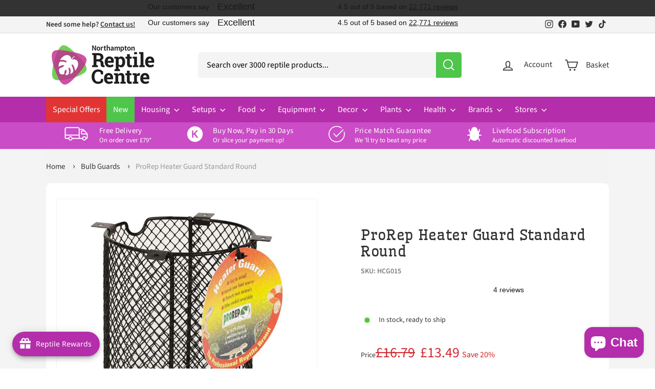

--- FILE ---
content_type: text/javascript
request_url: https://www.reptilecentre.com/cdn/shop/t/56/assets/section-slideshow-image.js?v=78404926763425096301750160281
body_size: -785
content:
import"@archetype-themes/scripts/config";import"@archetype-themes/scripts/modules/slideshow";
//# sourceMappingURL=/cdn/shop/t/56/assets/section-slideshow-image.js.map?v=78404926763425096301750160281


--- FILE ---
content_type: text/javascript; charset=utf-8
request_url: https://www.reptilecentre.com/collections/prorep/products/prorep-heater-guard-standard-round.js
body_size: 1376
content:
{"id":7885221626072,"title":"ProRep Heater Guard Standard Round","handle":"prorep-heater-guard-standard-round","description":"\u003cp\u003e\u003ca href=\"\/collections\/prorep\"\u003e\u003cimg src=\"https:\/\/cdn.shopify.com\/s\/files\/1\/0667\/4664\/6744\/files\/Pro-Rep-Banner.jpg\" alt=\"ProRep product description banner\" title=\"ProRep Product\"\u003e\u003c\/a\u003e\u003c\/p\u003e\n\u003cp\u003eHeater Guards for spot lamps or small ceramic heaters to protect animals from burning themselves. Simple, lightweight but strong powder coated steel design that allows maximum light penetration. Unique hinged panel with double security fasteners that allows easy access to lamps without the need to remove the fixture. These guards have four mounting brackets and cut-out for cable entry to enable flush mounting to the roof of wooden vivaria.\u003c\/p\u003e\n\u003cp\u003eDiameter 12cm Height 15cm\u003c\/p\u003e","published_at":"2025-04-30T17:42:41+01:00","created_at":"2022-11-15T14:22:19+00:00","vendor":"Peregrine Livefoods","type":"Heating","tags":["Brand:ProRep","bulb-guards","Colour:Black","royal-mail","vat-20"],"price":1349,"price_min":1349,"price_max":1349,"available":true,"price_varies":false,"compare_at_price":1679,"compare_at_price_min":1679,"compare_at_price_max":1679,"compare_at_price_varies":false,"variants":[{"id":43504724312280,"title":"Default Title","option1":"Default Title","option2":null,"option3":null,"sku":"HCG015","requires_shipping":true,"taxable":true,"featured_image":{"id":77569298235774,"product_id":7885221626072,"position":5,"created_at":"2025-08-07T11:15:53+01:00","updated_at":"2025-08-07T11:15:53+01:00","alt":"Buy ProRep Heater Guard Standard Round (HCG015) Online at £12.39 from Reptile Centre","width":900,"height":900,"src":"https:\/\/cdn.shopify.com\/s\/files\/1\/0667\/4664\/6744\/files\/prorep-heater-guard-standard-round-heating-612.webp?v=1754561753","variant_ids":[43504724312280]},"available":true,"name":"ProRep Heater Guard Standard Round","public_title":null,"options":["Default Title"],"price":1349,"weight":275,"compare_at_price":1679,"inventory_management":"shopify","barcode":"5055312310625","featured_media":{"alt":"Buy ProRep Heater Guard Standard Round (HCG015) Online at £12.39 from Reptile Centre","id":66786405089662,"position":5,"preview_image":{"aspect_ratio":1.0,"height":900,"width":900,"src":"https:\/\/cdn.shopify.com\/s\/files\/1\/0667\/4664\/6744\/files\/prorep-heater-guard-standard-round-heating-612.webp?v=1754561753"}},"quantity_rule":{"min":1,"max":null,"increment":1},"quantity_price_breaks":[],"requires_selling_plan":false,"selling_plan_allocations":[]}],"images":["\/\/cdn.shopify.com\/s\/files\/1\/0667\/4664\/6744\/files\/prorep-heater-guard-standard-round-heating-179.webp?v=1754561737","\/\/cdn.shopify.com\/s\/files\/1\/0667\/4664\/6744\/files\/prorep-heater-guard-standard-round-heating-638.webp?v=1754561741","\/\/cdn.shopify.com\/s\/files\/1\/0667\/4664\/6744\/files\/prorep-heater-guard-standard-round-heating-739.webp?v=1754561745","\/\/cdn.shopify.com\/s\/files\/1\/0667\/4664\/6744\/files\/prorep-heater-guard-standard-round-heating-243.webp?v=1754561749","\/\/cdn.shopify.com\/s\/files\/1\/0667\/4664\/6744\/files\/prorep-heater-guard-standard-round-heating-612.webp?v=1754561753"],"featured_image":"\/\/cdn.shopify.com\/s\/files\/1\/0667\/4664\/6744\/files\/prorep-heater-guard-standard-round-heating-179.webp?v=1754561737","options":[{"name":"Title","position":1,"values":["Default Title"]}],"url":"\/products\/prorep-heater-guard-standard-round","media":[{"alt":"Prorep Heater Guard Standard Round Heating","id":66786400862590,"position":1,"preview_image":{"aspect_ratio":1.0,"height":1000,"width":1000,"src":"https:\/\/cdn.shopify.com\/s\/files\/1\/0667\/4664\/6744\/files\/prorep-heater-guard-standard-round-heating-179.webp?v=1754561737"},"aspect_ratio":1.0,"height":1000,"media_type":"image","src":"https:\/\/cdn.shopify.com\/s\/files\/1\/0667\/4664\/6744\/files\/prorep-heater-guard-standard-round-heating-179.webp?v=1754561737","width":1000},{"alt":"Prorep Heater Guard Standard Round Heating","id":66786402435454,"position":2,"preview_image":{"aspect_ratio":1.0,"height":1000,"width":1000,"src":"https:\/\/cdn.shopify.com\/s\/files\/1\/0667\/4664\/6744\/files\/prorep-heater-guard-standard-round-heating-638.webp?v=1754561741"},"aspect_ratio":1.0,"height":1000,"media_type":"image","src":"https:\/\/cdn.shopify.com\/s\/files\/1\/0667\/4664\/6744\/files\/prorep-heater-guard-standard-round-heating-638.webp?v=1754561741","width":1000},{"alt":"Prorep Heater Guard Standard Round Heating","id":66786403713406,"position":3,"preview_image":{"aspect_ratio":1.0,"height":1000,"width":1000,"src":"https:\/\/cdn.shopify.com\/s\/files\/1\/0667\/4664\/6744\/files\/prorep-heater-guard-standard-round-heating-739.webp?v=1754561745"},"aspect_ratio":1.0,"height":1000,"media_type":"image","src":"https:\/\/cdn.shopify.com\/s\/files\/1\/0667\/4664\/6744\/files\/prorep-heater-guard-standard-round-heating-739.webp?v=1754561745","width":1000},{"alt":"Prorep Heater Guard Standard Round Heating","id":66786403975550,"position":4,"preview_image":{"aspect_ratio":1.0,"height":1000,"width":1000,"src":"https:\/\/cdn.shopify.com\/s\/files\/1\/0667\/4664\/6744\/files\/prorep-heater-guard-standard-round-heating-243.webp?v=1754561749"},"aspect_ratio":1.0,"height":1000,"media_type":"image","src":"https:\/\/cdn.shopify.com\/s\/files\/1\/0667\/4664\/6744\/files\/prorep-heater-guard-standard-round-heating-243.webp?v=1754561749","width":1000},{"alt":"Buy ProRep Heater Guard Standard Round (HCG015) Online at £12.39 from Reptile Centre","id":66786405089662,"position":5,"preview_image":{"aspect_ratio":1.0,"height":900,"width":900,"src":"https:\/\/cdn.shopify.com\/s\/files\/1\/0667\/4664\/6744\/files\/prorep-heater-guard-standard-round-heating-612.webp?v=1754561753"},"aspect_ratio":1.0,"height":900,"media_type":"image","src":"https:\/\/cdn.shopify.com\/s\/files\/1\/0667\/4664\/6744\/files\/prorep-heater-guard-standard-round-heating-612.webp?v=1754561753","width":900}],"requires_selling_plan":false,"selling_plan_groups":[]}

--- FILE ---
content_type: application/javascript; charset=UTF-8
request_url: https://api.clerk.io/v2/log/pageview?callback=jQuery110205175986206019312_1769545549306&payload=%7B%22key%22%3A%22jFOAyr2R9EuqxM5bIf4IWXpYQhB9WlYc%22%2C%22visitor%22%3A%22q3KLo5nu%22%7D&_=1769545549308
body_size: 77
content:
jQuery110205175986206019312_1769545549306({"status":"error","code":403,"type":"AuthenticationError","message":"Store is disabled"});

--- FILE ---
content_type: application/javascript; charset=UTF-8
request_url: https://api.clerk.io/v2/log/debug?callback=jQuery110205175986206019312_1769545549306&payload=%7B%22message%22%3A%22Please+consider+upgrading+to+Clerk.js+v2.+For+more+information+visit%2C+my.clerk.io.%22%2C%22source%22%3A%22Clerk.js+v1%22%2C%22type%22%3A%22warn%22%2C%22key%22%3A%22jFOAyr2R9EuqxM5bIf4IWXpYQhB9WlYc%22%2C%22visitor%22%3A%22q3KLo5nu%22%7D&_=1769545549307
body_size: 77
content:
jQuery110205175986206019312_1769545549306({"status":"error","code":403,"type":"AuthenticationError","message":"Store is disabled"});

--- FILE ---
content_type: application/x-javascript
request_url: https://app.cart-bot.net/public/status/shop/reptile-centre.myshopify.com.js?1769545562
body_size: -304
content:
var giftbee_settings_updated='1764588737c';